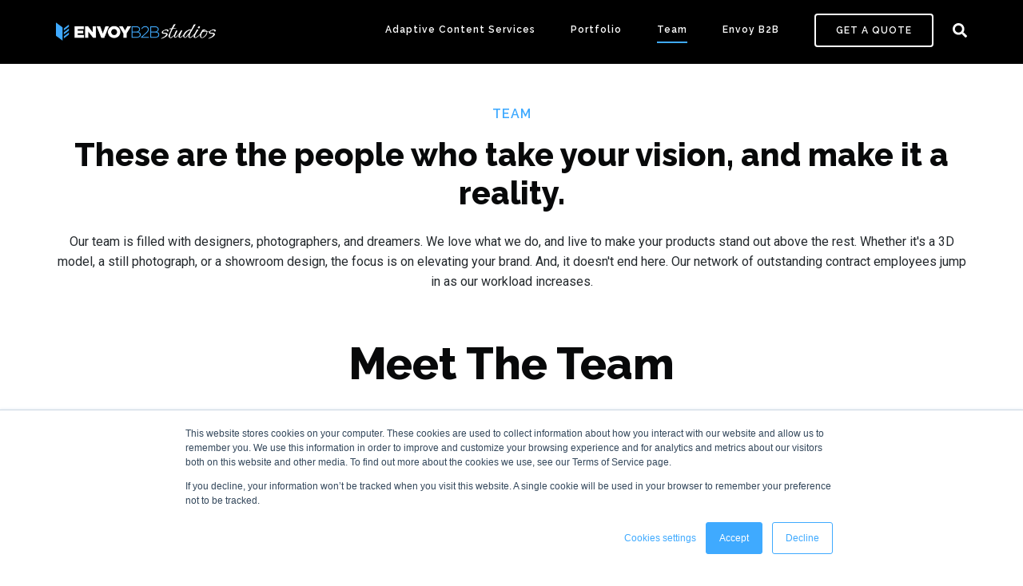

--- FILE ---
content_type: text/html; charset=UTF-8
request_url: https://studios.envoyb2b.com/team
body_size: 12236
content:
<!doctype html><html lang="en"><head>
    <meta charset="utf-8">
    <title>Envoy B2B Studios Team</title>
    <link rel="shortcut icon" href="https://studios.envoyb2b.com/hubfs/envoyb2b_icon_blue-1.png">
    <meta name="description" content="Meet the team at Envoy B2B Studios that makes the magic happen! Photographers, designers, and more. All here for you.">
    
    
    
    
    
    
<meta name="viewport" content="width=device-width, initial-scale=1">

    <script src="/hs/hsstatic/jquery-libs/static-1.1/jquery/jquery-1.7.1.js"></script>
<script>hsjQuery = window['jQuery'];</script>
    <meta property="og:description" content="Meet the team at Envoy B2B Studios that makes the magic happen! Photographers, designers, and more. All here for you.">
    <meta property="og:title" content="Envoy B2B Studios Team">
    <meta name="twitter:description" content="Meet the team at Envoy B2B Studios that makes the magic happen! Photographers, designers, and more. All here for you.">
    <meta name="twitter:title" content="Envoy B2B Studios Team">

    

    
  <script id="hs-search-input__valid-content-types" type="application/json">
    [
      
        "SITE_PAGE",
      
        "LANDING_PAGE",
      
        "BLOG_POST",
      
        "LISTING_PAGE",
      
        "KNOWLEDGE_ARTICLE",
      
        "HS_CASE_STUDY"
      
    ]
  </script>

    <style>
a.cta_button{-moz-box-sizing:content-box !important;-webkit-box-sizing:content-box !important;box-sizing:content-box !important;vertical-align:middle}.hs-breadcrumb-menu{list-style-type:none;margin:0px 0px 0px 0px;padding:0px 0px 0px 0px}.hs-breadcrumb-menu-item{float:left;padding:10px 0px 10px 10px}.hs-breadcrumb-menu-divider:before{content:'›';padding-left:10px}.hs-featured-image-link{border:0}.hs-featured-image{float:right;margin:0 0 20px 20px;max-width:50%}@media (max-width: 568px){.hs-featured-image{float:none;margin:0;width:100%;max-width:100%}}.hs-screen-reader-text{clip:rect(1px, 1px, 1px, 1px);height:1px;overflow:hidden;position:absolute !important;width:1px}
</style>

<link rel="stylesheet" href="https://studios.envoyb2b.com/hubfs/hub_generated/template_assets/1/56958607219/1741938149423/template_main.css">
<link rel="stylesheet" href="https://studios.envoyb2b.com/hubfs/hub_generated/template_assets/1/56960189836/1741938174977/template_theme-overrides.min.css">
<link rel="stylesheet" href="https://studios.envoyb2b.com/hubfs/hub_generated/template_assets/1/57430986820/1741938177491/template_child.min.css">
<link rel="stylesheet" href="https://7052064.fs1.hubspotusercontent-na1.net/hubfs/7052064/hub_generated/module_assets/1/-2712622/1767118786602/module_search_input.min.css">
<link rel="stylesheet" href="https://studios.envoyb2b.com/hubfs/hub_generated/module_assets/1/56958680977/1741974370573/module_menu-section.min.css">
<link rel="stylesheet" href="https://studios.envoyb2b.com/hubfs/hub_generated/module_assets/1/56958754433/1741974391682/module_gosaas-basic.min.css">

<style>
  
</style>

<link rel="stylesheet" href="https://studios.envoyb2b.com/hubfs/hub_generated/module_assets/1/56960228099/1741974435202/module_gosaas-card-3.min.css">

<style>
  #hs_cos_wrapper_widget_1634667647096 .gosaas-card-3 .card { background:linear-gradient(to bottom,rgba(255,255,255,1),rgba(255,255,255,1)); }

#hs_cos_wrapper_widget_1634667647096 .gosaas-card-3 .card .card-icon svg { fill:#3faaff; }

#hs_cos_wrapper_widget_1634667647096 .gosaas-card-3 .card .card-icon svg:hover,
#hs_cos_wrapper_widget_1634667647096 .gosaas-card-3 .card .card-icon svg:focus { fill:#2b96eb; }

#hs_cos_wrapper_widget_1634667647096 .gosaas-card-3 .card .card-image img { height:255px !important; }

</style>


<style>
  #hs_cos_wrapper_module_1638384732023 .gosaas-card-3 .card { background:linear-gradient(to bottom,rgba(255,255,255,1),rgba(255,255,255,1)); }

#hs_cos_wrapper_module_1638384732023 .gosaas-card-3 .card .card-icon svg { fill:#3faaff; }

#hs_cos_wrapper_module_1638384732023 .gosaas-card-3 .card .card-icon svg:hover,
#hs_cos_wrapper_module_1638384732023 .gosaas-card-3 .card .card-icon svg:focus { fill:#2b96eb; }

#hs_cos_wrapper_module_1638384732023 .gosaas-card-3 .card .card-image img { height:255px !important; }

</style>

<link rel="stylesheet" href="https://studios.envoyb2b.com/hubfs/hub_generated/template_assets/1/56958754436/1741938161816/template__slick.min.css">
<link rel="stylesheet" href="https://studios.envoyb2b.com/hubfs/hub_generated/module_assets/1/56958944693/1741974404354/module_gosaas-logo-slider.min.css">
<link rel="stylesheet" href="https://studios.envoyb2b.com/hubfs/hub_generated/module_assets/1/56959971943/1741974420749/module_gosaas-form.min.css">

<style>
  #hs_cos_wrapper_module_16347460745913 .gosaas-form .form {
  background:linear-gradient(to bottom,rgba(255,255,255,1),rgba(255,255,255,1));
  padding-top:40px;
  padding-right:30px;
  padding-bottom:40px;
  padding-left:30px;
  margin-top:0px;
  margin-bottom:0px;
}

#hs_cos_wrapper_module_16347460745913 .gosaas-form .list-flex .list-col .icon svg { fill:#3faaff; }

#hs_cos_wrapper_module_16347460745913 .gosaas-form .form-title { padding:0; }

</style>

<style>
  @font-face {
    font-family: "Raleway";
    font-weight: 800;
    font-style: normal;
    font-display: swap;
    src: url("/_hcms/googlefonts/Raleway/800.woff2") format("woff2"), url("/_hcms/googlefonts/Raleway/800.woff") format("woff");
  }
  @font-face {
    font-family: "Raleway";
    font-weight: 700;
    font-style: normal;
    font-display: swap;
    src: url("/_hcms/googlefonts/Raleway/700.woff2") format("woff2"), url("/_hcms/googlefonts/Raleway/700.woff") format("woff");
  }
  @font-face {
    font-family: "Raleway";
    font-weight: 600;
    font-style: normal;
    font-display: swap;
    src: url("/_hcms/googlefonts/Raleway/600.woff2") format("woff2"), url("/_hcms/googlefonts/Raleway/600.woff") format("woff");
  }
  @font-face {
    font-family: "Raleway";
    font-weight: 400;
    font-style: normal;
    font-display: swap;
    src: url("/_hcms/googlefonts/Raleway/regular.woff2") format("woff2"), url("/_hcms/googlefonts/Raleway/regular.woff") format("woff");
  }
  @font-face {
    font-family: "Roboto";
    font-weight: 400;
    font-style: normal;
    font-display: swap;
    src: url("/_hcms/googlefonts/Roboto/regular.woff2") format("woff2"), url("/_hcms/googlefonts/Roboto/regular.woff") format("woff");
  }
  @font-face {
    font-family: "Roboto";
    font-weight: 700;
    font-style: normal;
    font-display: swap;
    src: url("/_hcms/googlefonts/Roboto/700.woff2") format("woff2"), url("/_hcms/googlefonts/Roboto/700.woff") format("woff");
  }
</style>

<!-- Editor Styles -->
<style id="hs_editor_style" type="text/css">
.dnd_area-row-4-force-full-width-section > .row-fluid {
  max-width: none !important;
}
/* HubSpot Non-stacked Media Query Styles */
@media (min-width:768px) {
  .dnd_area-row-4-vertical-alignment > .row-fluid {
    display: -ms-flexbox !important;
    -ms-flex-direction: row;
    display: flex !important;
    flex-direction: row;
  }
  .dnd_area-row-6-vertical-alignment > .row-fluid {
    display: -ms-flexbox !important;
    -ms-flex-direction: row;
    display: flex !important;
    flex-direction: row;
  }
  .cell_16383853181973-vertical-alignment {
    display: -ms-flexbox !important;
    -ms-flex-direction: column !important;
    -ms-flex-pack: center !important;
    display: flex !important;
    flex-direction: column !important;
    justify-content: center !important;
  }
  .cell_16383853181973-vertical-alignment > div {
    flex-shrink: 0 !important;
  }
  .cell_1634746074591-vertical-alignment {
    display: -ms-flexbox !important;
    -ms-flex-direction: column !important;
    -ms-flex-pack: center !important;
    display: flex !important;
    flex-direction: column !important;
    justify-content: center !important;
  }
  .cell_1634746074591-vertical-alignment > div {
    flex-shrink: 0 !important;
  }
}
/* HubSpot Styles (default) */
.dnd_area-row-0-padding {
  padding-top: 0px !important;
  padding-bottom: 80px !important;
  padding-left: 20px !important;
  padding-right: 20px !important;
}
.dnd_area-row-0-background-layers {
  background-image: linear-gradient(rgba(0, 0, 0, 1), rgba(0, 0, 0, 1)) !important;
  background-position: left top !important;
  background-size: auto !important;
  background-repeat: no-repeat !important;
}
.dnd_area-row-1-padding {
  padding-top: 50px !important;
  padding-bottom: 0px !important;
}
.dnd_area-row-2-padding {
  padding-top: 0px !important;
  padding-bottom: 50px !important;
}
.dnd_area-row-3-padding {
  padding-top: 50px !important;
  padding-bottom: 0px !important;
}
.dnd_area-row-3-background-layers {
  background-image: linear-gradient(rgba(0, 0, 0, 1), rgba(0, 0, 0, 1)) !important;
  background-position: left top !important;
  background-size: auto !important;
  background-repeat: no-repeat !important;
}
.dnd_area-row-4-padding {
  padding-top: 0px !important;
  padding-bottom: 0px !important;
}
.dnd_area-row-4-background-layers {
  background-image: linear-gradient(rgba(0, 0, 0, 1), rgba(0, 0, 0, 1)) !important;
  background-position: left top !important;
  background-size: auto !important;
  background-repeat: no-repeat !important;
}
.dnd_area-row-5-padding {
  padding-top: 50px !important;
  padding-bottom: 50px !important;
}
.dnd_area-row-5-background-layers {
  background-image: linear-gradient(rgba(0, 0, 0, 1), rgba(0, 0, 0, 1)) !important;
  background-position: left top !important;
  background-size: auto !important;
  background-repeat: no-repeat !important;
}
.dnd_area-row-6-padding {
  padding-top: 50px !important;
  padding-bottom: 50px !important;
}
.dnd_area-row-6-background-layers {
  background-image: linear-gradient(rgba(244, 244, 244, 1), rgba(244, 244, 244, 1)) !important;
  background-position: left top !important;
  background-size: auto !important;
  background-repeat: no-repeat !important;
}
.footer-row-0-padding {
  padding-top: 60px !important;
  padding-bottom: 60px !important;
  padding-left: 20px !important;
  padding-right: 20px !important;
}
.footer-row-0-background-layers {
  background-image: linear-gradient(rgba(244, 244, 244, 1), rgba(244, 244, 244, 1)) !important;
  background-position: left top !important;
  background-size: auto !important;
  background-repeat: no-repeat !important;
}
.footer-row-1-padding {
  padding-top: 20px !important;
  padding-bottom: 20px !important;
  padding-left: 20px !important;
  padding-right: 20px !important;
}
.footer-row-1-background-layers {
  background-image: linear-gradient(to right, rgba(0, 0, 0, 1), rgba(36, 41, 45, 1)) !important;
  background-position: left top !important;
  background-size: auto !important;
  background-repeat: no-repeat !important;
}
.footer-column-6-row-0-margin {
  margin-top: 0px !important;
  margin-bottom: 0px !important;
}
.footer-column-7-row-1-margin {
  margin-top: 0px !important;
  margin-bottom: 0px !important;
}
.footer-column-1-row-0-margin {
  margin-top: 0px !important;
  margin-bottom: 20px !important;
}
/* HubSpot Styles (mobile) */
@media (max-width: 767px) {
  .dnd_area-row-0-padding {
    padding-top: 60px !important;
    padding-bottom: 60px !important;
  }
  .footer-row-0-padding {
    padding-top: 60px !important;
    padding-bottom: 60px !important;
    padding-left: 20px !important;
    padding-right: 20px !important;
  }
  .footer-row-1-padding {
    padding-top: 20px !important;
    padding-bottom: 20px !important;
    padding-left: 20px !important;
    padding-right: 20px !important;
  }
}
</style>
    

    
<!--  Added by GoogleAnalytics integration -->
<script>
var _hsp = window._hsp = window._hsp || [];
_hsp.push(['addPrivacyConsentListener', function(consent) { if (consent.allowed || (consent.categories && consent.categories.analytics)) {
  (function(i,s,o,g,r,a,m){i['GoogleAnalyticsObject']=r;i[r]=i[r]||function(){
  (i[r].q=i[r].q||[]).push(arguments)},i[r].l=1*new Date();a=s.createElement(o),
  m=s.getElementsByTagName(o)[0];a.async=1;a.src=g;m.parentNode.insertBefore(a,m)
})(window,document,'script','//www.google-analytics.com/analytics.js','ga');
  ga('create','UA-25176299-6','auto');
  ga('send','pageview');
}}]);
</script>

<!-- /Added by GoogleAnalytics integration -->

<!--  Added by GoogleAnalytics4 integration -->
<script>
var _hsp = window._hsp = window._hsp || [];
window.dataLayer = window.dataLayer || [];
function gtag(){dataLayer.push(arguments);}

var useGoogleConsentModeV2 = true;
var waitForUpdateMillis = 1000;


if (!window._hsGoogleConsentRunOnce) {
  window._hsGoogleConsentRunOnce = true;

  gtag('consent', 'default', {
    'ad_storage': 'denied',
    'analytics_storage': 'denied',
    'ad_user_data': 'denied',
    'ad_personalization': 'denied',
    'wait_for_update': waitForUpdateMillis
  });

  if (useGoogleConsentModeV2) {
    _hsp.push(['useGoogleConsentModeV2'])
  } else {
    _hsp.push(['addPrivacyConsentListener', function(consent){
      var hasAnalyticsConsent = consent && (consent.allowed || (consent.categories && consent.categories.analytics));
      var hasAdsConsent = consent && (consent.allowed || (consent.categories && consent.categories.advertisement));

      gtag('consent', 'update', {
        'ad_storage': hasAdsConsent ? 'granted' : 'denied',
        'analytics_storage': hasAnalyticsConsent ? 'granted' : 'denied',
        'ad_user_data': hasAdsConsent ? 'granted' : 'denied',
        'ad_personalization': hasAdsConsent ? 'granted' : 'denied'
      });
    }]);
  }
}

gtag('js', new Date());
gtag('set', 'developer_id.dZTQ1Zm', true);
gtag('config', 'G-9ZT7T7C78S');
</script>
<script async src="https://www.googletagmanager.com/gtag/js?id=G-9ZT7T7C78S"></script>

<!-- /Added by GoogleAnalytics4 integration -->

<!--  Added by GoogleTagManager integration -->
<script>
var _hsp = window._hsp = window._hsp || [];
window.dataLayer = window.dataLayer || [];
function gtag(){dataLayer.push(arguments);}

var useGoogleConsentModeV2 = true;
var waitForUpdateMillis = 1000;



var hsLoadGtm = function loadGtm() {
    if(window._hsGtmLoadOnce) {
      return;
    }

    if (useGoogleConsentModeV2) {

      gtag('set','developer_id.dZTQ1Zm',true);

      gtag('consent', 'default', {
      'ad_storage': 'denied',
      'analytics_storage': 'denied',
      'ad_user_data': 'denied',
      'ad_personalization': 'denied',
      'wait_for_update': waitForUpdateMillis
      });

      _hsp.push(['useGoogleConsentModeV2'])
    }

    (function(w,d,s,l,i){w[l]=w[l]||[];w[l].push({'gtm.start':
    new Date().getTime(),event:'gtm.js'});var f=d.getElementsByTagName(s)[0],
    j=d.createElement(s),dl=l!='dataLayer'?'&l='+l:'';j.async=true;j.src=
    'https://www.googletagmanager.com/gtm.js?id='+i+dl;f.parentNode.insertBefore(j,f);
    })(window,document,'script','dataLayer','GTM-5GNWFKN');

    window._hsGtmLoadOnce = true;
};

_hsp.push(['addPrivacyConsentListener', function(consent){
  if(consent.allowed || (consent.categories && consent.categories.analytics)){
    hsLoadGtm();
  }
}]);

</script>

<!-- /Added by GoogleTagManager integration -->

    <link rel="canonical" href="https://studios.envoyb2b.com/team">

<link rel="stylesheet" href="https://use.typekit.net/ufl2uft.css">
<!-- Google tag (gtag.js) -->
<script async src="https://www.googletagmanager.com/gtag/js?id=AW-956307319"></script>
<script>
  window.dataLayer = window.dataLayer || [];
  function gtag(){dataLayer.push(arguments);}
  gtag('js', new Date());

  gtag('config', 'AW-956307319');
  gtag('config', 'G-9ZT7T7C78S');
</script>

<!-- Apollo Tag -->
<script>function initApollo(){var n=Math.random().toString(36).substring(7),o=document.createElement("script"); o.src="https://assets.apollo.io/micro/website-tracker/tracker.iife.js?nocache="+n,o.async=!0,o.defer=!0, o.onload=function(){window.trackingFunctions.onLoad({appId:"68dd973c58fe6e00157442b0"})}, document.head.appendChild(o)}initApollo();</script>
<meta property="og:image" content="https://studios.envoyb2b.com/hubfs/envoyb2bstudios.jpg">
<meta property="og:image:width" content="2000">
<meta property="og:image:height" content="1000">

<meta name="twitter:image" content="https://studios.envoyb2b.com/hubfs/envoyb2bstudios.jpg">


<meta property="og:url" content="https://studios.envoyb2b.com/team">
<meta name="twitter:card" content="summary_large_image">
<meta http-equiv="content-language" content="en">







  <meta name="generator" content="HubSpot"></head>
  <body data-spy="scroll" data-target="#myNavbar" data-offset="90">
<!--  Added by GoogleTagManager integration -->
<noscript><iframe src="https://www.googletagmanager.com/ns.html?id=GTM-5GNWFKN" height="0" width="0" style="display:none;visibility:hidden"></iframe></noscript>

<!-- /Added by GoogleTagManager integration -->

    <div class="body-wrapper   hs-content-id-57903533689 hs-site-page page ">
      
        <div data-global-resource-path="GoSaaS - Envoy/templates/partials/header.html"><header class="header">

  
  <a href="#main-content" class="header__skip">Skip to content</a>

  
  <div class="container-fluid content-wrapper">
<div class="row-fluid-wrapper">
<div class="row-fluid">
<div class="span12 widget-span widget-type-cell " style="" data-widget-type="cell" data-x="0" data-w="12">

</div><!--end widget-span -->
</div>
</div>
</div>
  

  <div class="header__container">

    
    <div class="header__column">

      
      <div class="header__row-1">
        <div class="header__row-1-container">

          
          <div class="header__search header--element">
            <div id="hs_cos_wrapper_site_search" class="hs_cos_wrapper hs_cos_wrapper_widget hs_cos_wrapper_type_module" style="" data-hs-cos-general-type="widget" data-hs-cos-type="module">




  








<div class="hs-search-field">

    <div class="hs-search-field__bar">
      <form data-hs-do-not-collect="true" action="/hs-search-results">
        
        <input type="text" class="hs-search-field__input" name="term" autocomplete="off" aria-label="Search" placeholder="Search...">

        
          
        
          
        
          
        
          
        
          
        
          
        

        
      </form>
    </div>
    <ul class="hs-search-field__suggestions"></ul>
</div></div>
          </div>
        </div>

      </div>
      

      
      <div class="header__row-2" id="header-row-2">

        
        <div class="header__logo header__logo--main">
          <div id="hs_cos_wrapper_site_logo" class="hs_cos_wrapper hs_cos_wrapper_widget hs_cos_wrapper_type_module widget-type-logo" style="" data-hs-cos-general-type="widget" data-hs-cos-type="module">
  






















  
  <span id="hs_cos_wrapper_site_logo_hs_logo_widget" class="hs_cos_wrapper hs_cos_wrapper_widget hs_cos_wrapper_type_logo" style="" data-hs-cos-general-type="widget" data-hs-cos-type="logo"><a href="https://studios.envoyb2b.com" id="hs-link-site_logo_hs_logo_widget" style="border-width:0px;border:0px;"><img src="https://studios.envoyb2b.com/hs-fs/hubfs/envoyb2b_studios_over_black_horizontal.png?width=350&amp;height=41&amp;name=envoyb2b_studios_over_black_horizontal.png" class="hs-image-widget " height="41" style="height: auto;width:350px;border-width:0px;border:0px;" width="350" alt="Envoy B2B Studios" title="Envoy B2B Studios" srcset="https://studios.envoyb2b.com/hs-fs/hubfs/envoyb2b_studios_over_black_horizontal.png?width=175&amp;height=21&amp;name=envoyb2b_studios_over_black_horizontal.png 175w, https://studios.envoyb2b.com/hs-fs/hubfs/envoyb2b_studios_over_black_horizontal.png?width=350&amp;height=41&amp;name=envoyb2b_studios_over_black_horizontal.png 350w, https://studios.envoyb2b.com/hs-fs/hubfs/envoyb2b_studios_over_black_horizontal.png?width=525&amp;height=62&amp;name=envoyb2b_studios_over_black_horizontal.png 525w, https://studios.envoyb2b.com/hs-fs/hubfs/envoyb2b_studios_over_black_horizontal.png?width=700&amp;height=82&amp;name=envoyb2b_studios_over_black_horizontal.png 700w, https://studios.envoyb2b.com/hs-fs/hubfs/envoyb2b_studios_over_black_horizontal.png?width=875&amp;height=103&amp;name=envoyb2b_studios_over_black_horizontal.png 875w, https://studios.envoyb2b.com/hs-fs/hubfs/envoyb2b_studios_over_black_horizontal.png?width=1050&amp;height=123&amp;name=envoyb2b_studios_over_black_horizontal.png 1050w" sizes="(max-width: 350px) 100vw, 350px"></a></span>
</div>
        </div>
        

        <div class="header--toggle header__navigation--toggle" id="header-navigation-toggle"></div>
        
        <div class="header--toggle header__search--toggle" id="header-search-toggle"></div>
        <div class="header__close--toggle" id="header-close-toggle"></div>
        <div class="header__navigation header--element" id="header-element">
          <div id="hs_cos_wrapper_navigation-primary" class="hs_cos_wrapper hs_cos_wrapper_widget hs_cos_wrapper_type_module" style="" data-hs-cos-general-type="widget" data-hs-cos-type="module">
































<nav aria-label="Main menu" class="navigation-primary">
  
  
  <ul class="submenu level-1">
    
      
  <li class="no-submenu menu-item hs-skip-lang-url-rewrite">
    <a href="https://studios.envoyb2b.com/adaptive-e-commerce-content-creation" class="menu-link">Adaptive Content Services</a>

    
  </li>

  
    
  

    
      
  <li class="no-submenu menu-item hs-skip-lang-url-rewrite">
    <a href="https://studios.envoyb2b.com/content-portfolio" class="menu-link">Portfolio</a>

    
  </li>

  
    
  

    
      
  <li class="no-submenu menu-item hs-skip-lang-url-rewrite">
    <a href="https://studios.envoyb2b.com/team" class="menu-link active-item" aria-current="page">Team</a>

    
  </li>

  
    
  

    
      
  <li class="no-submenu menu-item hs-skip-lang-url-rewrite">
    <a href="https://www.envoyb2b.com" class="menu-link">Envoy B2B</a>

    
  </li>

  
    

    
      
      <li class="header-button">
        
        
        
        
        
        <a class="button-outline-light" href="https://studios.envoyb2b.com/#get-a-quote">
          GET A QUOTE
        </a>
      </li>
      
    

    <li class="header-search visible-desktop">
        <a class="toggle" href="javascript:void(0);">
          <span id="hs_cos_wrapper_navigation-primary_" class="hs_cos_wrapper hs_cos_wrapper_widget hs_cos_wrapper_type_icon" style="" data-hs-cos-general-type="widget" data-hs-cos-type="icon"><svg version="1.0" xmlns="http://www.w3.org/2000/svg" viewbox="0 0 512 512" width="18" height="18" aria-labelledby="search1" role="img"><title id="search1">Search</title><g id="search1_layer"><path d="M505 442.7L405.3 343c-4.5-4.5-10.6-7-17-7H372c27.6-35.3 44-79.7 44-128C416 93.1 322.9 0 208 0S0 93.1 0 208s93.1 208 208 208c48.3 0 92.7-16.4 128-44v16.3c0 6.4 2.5 12.5 7 17l99.7 99.7c9.4 9.4 24.6 9.4 33.9 0l28.3-28.3c9.4-9.4 9.4-24.6.1-34zM208 336c-70.7 0-128-57.2-128-128 0-70.7 57.2-128 128-128 70.7 0 128 57.2 128 128 0 70.7-57.2 128-128 128z" /></g></svg></span>
          <span id="hs_cos_wrapper_navigation-primary_" class="hs_cos_wrapper hs_cos_wrapper_widget hs_cos_wrapper_type_icon" style="" data-hs-cos-general-type="widget" data-hs-cos-type="icon"><svg version="1.0" xmlns="http://www.w3.org/2000/svg" viewbox="0 0 512 512" width="18" height="18" aria-labelledby="times-circle2" role="img"><title id="times-circle2">Search</title><g id="times-circle2_layer"><path d="M256 8C119 8 8 119 8 256s111 248 248 248 248-111 248-248S393 8 256 8zm121.6 313.1c4.7 4.7 4.7 12.3 0 17L338 377.6c-4.7 4.7-12.3 4.7-17 0L256 312l-65.1 65.6c-4.7 4.7-12.3 4.7-17 0L134.4 338c-4.7-4.7-4.7-12.3 0-17l65.6-65-65.6-65.1c-4.7-4.7-4.7-12.3 0-17l39.6-39.6c4.7-4.7 12.3-4.7 17 0l65 65.7 65.1-65.6c4.7-4.7 12.3-4.7 17 0l39.6 39.6c4.7 4.7 4.7 12.3 0 17L312 256l65.6 65.1z" /></g></svg></span>
        </a>
        <div class="toggle-content" id="toggle-search">
          <form class="hs-search-form" action="/hs-search-results">
            <input id="hs-search-input" class="hs-search-input searchInput" type="search" name="term" placeholder="Search">
            <button type="submit" value="Submit" class="hs-search-submit">
              <span id="hs_cos_wrapper_navigation-primary_" class="hs_cos_wrapper hs_cos_wrapper_widget hs_cos_wrapper_type_icon" style="" data-hs-cos-general-type="widget" data-hs-cos-type="icon"><svg version="1.0" xmlns="http://www.w3.org/2000/svg" viewbox="0 0 512 512" width="16" height="16" aria-labelledby="search3" role="img"><title id="search3">Search</title><g id="search3_layer"><path d="M505 442.7L405.3 343c-4.5-4.5-10.6-7-17-7H372c27.6-35.3 44-79.7 44-128C416 93.1 322.9 0 208 0S0 93.1 0 208s93.1 208 208 208c48.3 0 92.7-16.4 128-44v16.3c0 6.4 2.5 12.5 7 17l99.7 99.7c9.4 9.4 24.6 9.4 33.9 0l28.3-28.3c9.4-9.4 9.4-24.6.1-34zM208 336c-70.7 0-128-57.2-128-128 0-70.7 57.2-128 128-128 70.7 0 128 57.2 128 128 0 70.7-57.2 128-128 128z" /></g></svg></span>
            </button>
          </form>
        </div>
      </li>

    
  

    
  </ul>

</nav>






</div>
        </div>
      </div>
      

    </div>
    

  </div>

  
  <div class="container-fluid content-wrapper">
<div class="row-fluid-wrapper">
<div class="row-fluid">
<div class="span12 widget-span widget-type-cell " style="" data-widget-type="cell" data-x="0" data-w="12">

<div class="row-fluid-wrapper row-depth-1 row-number-1 dnd-section">
<div class="row-fluid ">
<div class="span12 widget-span widget-type-custom_widget dnd-module" style="" data-widget-type="custom_widget" data-x="0" data-w="12">
<div id="hs_cos_wrapper_widget_1634129468952" class="hs_cos_wrapper hs_cos_wrapper_widget hs_cos_wrapper_type_module widget-type-space" style="" data-hs-cos-general-type="widget" data-hs-cos-type="module"><span class="hs-horizontal-spacer"></span></div>

</div><!--end widget-span -->
</div><!--end row-->
</div><!--end row-wrapper -->

</div><!--end widget-span -->
</div>
</div>
</div>
  

</header></div>
      

      

<main id="main-content" class="body-container-wrapper">
  
  <div class="container-fluid body-container body-container--home container-fluid-custom">
<div class="row-fluid-wrapper">
<div class="row-fluid">
<div class="span12 widget-span widget-type-cell " style="" data-widget-type="cell" data-x="0" data-w="12">

<div class="row-fluid-wrapper row-depth-1 row-number-1 dnd_area-row-0-background-color dnd_area-row-0-background-layers dnd-section dnd_area-row-0-padding">
<div class="row-fluid ">
</div><!--end row-->
</div><!--end row-wrapper -->

<div class="row-fluid-wrapper row-depth-1 row-number-2 dnd_area-row-1-padding dnd-section">
<div class="row-fluid ">
<div class="span12 widget-span widget-type-cell dnd-column" style="" data-widget-type="cell" data-x="0" data-w="12">

<div class="row-fluid-wrapper row-depth-1 row-number-3 dnd-row">
<div class="row-fluid ">
<div class="span12 widget-span widget-type-custom_widget dnd-module" style="" data-widget-type="custom_widget" data-x="0" data-w="12">
<div id="hs_cos_wrapper_widget_1634667871833" class="hs_cos_wrapper hs_cos_wrapper_widget hs_cos_wrapper_type_module" style="" data-hs-cos-general-type="widget" data-hs-cos-type="module">

<section class="gosaas-basic text-center">
  
  
  <div class="tagline-wrap mb-15">
    <div class="tagline primary-color font-weight-600">
      TEAM
    </div>
    
  </div>
  
  
  
  <div class="heading-text">
    
    <h2 class="heading-type heading-color font-size-40">
      These are the people who take your vision, and make it a reality.
    </h2>
    
  </div>
  
  
  <div class="mb-50">
    <p>Our team is filled with designers, photographers, and dreamers. We love what we do, and live to make your products stand out above the rest. Whether it's a 3D model, a still photograph, or a showroom design, the focus is on elevating your brand. And, it doesn't end here. Our network of outstanding contract employees jump in as our workload increases.</p>
<p>&nbsp;</p>
<h1>Meet The Team</h1>
  </div>
  
  
</section></div>

</div><!--end widget-span -->
</div><!--end row-->
</div><!--end row-wrapper -->

<div class="row-fluid-wrapper row-depth-1 row-number-4 dnd-row">
<div class="row-fluid ">
<div class="span12 widget-span widget-type-custom_widget dnd-module" style="" data-widget-type="custom_widget" data-x="0" data-w="12">
<div id="hs_cos_wrapper_widget_1634667647096" class="hs_cos_wrapper hs_cos_wrapper_widget hs_cos_wrapper_type_module" style="" data-hs-cos-general-type="widget" data-hs-cos-type="module">

<section class="gosaas-card-3 ">
  
  

  
 
  
  
  <div class="flex">
    
    <div class="col">
      <div class="card box-shadow text-left">

        
        <div class="card-image">
          
          
          
          
          
          <img src="https://studios.envoyb2b.com/hubfs/team-envoy-0021_kailyn.jpg" alt="Kailyn Elbi" loading="lazy" style="max-width: 100%; height: auto;">  
        </div>      
        

        <div class="card-body">
          
          <div class="mb-10">
            <h3 class="h4 card-title mb-0 font-size-16">
              Kailyn Elbi
            </h3>
          </div>
          
          
          <div class="card-text">
            <p><em>Studio Photographer</em></p>
<p><span>With seven years of commercial photography experience, both product and editorial, Kailyn brings a strong sense of style, creativity, and design to the studio. After working with big brands in Seattle, she has returned home to continue pursuing her passion. When she’s not at the studio, you’ll find her adventuring with her pup, Booker.</span></p>
<p><em>"I'm passionate about creating the best possible product experiences for our clients."</em></p>
          </div>
          

          
          <ul class="list-inline mt-5 card-icon">
            
            <li class="list-inline-item">
              
              
              
              
              
              <a href="">
                
              </a>
            </li>
            
            <li class="list-inline-item">
              
              
              
              
              
              <a href="">
                
              </a>
            </li>
            
          </ul>
          

          
        </div>

      </div>
    </div>
    
    <div class="col">
      <div class="card box-shadow text-left">

        
        <div class="card-image">
          
          
          
          
          
          <img src="https://studios.envoyb2b.com/hubfs/team-envoy_0009_kara.jpg" alt="Kara Hoffman" loading="lazy" style="max-width: 100%; height: auto;">  
        </div>      
        

        <div class="card-body">
          
          <div class="mb-10">
            <h3 class="h4 card-title mb-0 font-size-16">
              Kara Hoffman
            </h3>
          </div>
          
          
          <div class="card-text">
            <p><em>Director of Photography</em></p>
<p><span>Kara is highly process oriented and results focused. Efficiency is her middle name (it’s not, but it should be). She keeps our studios running smoothly while still shooting, processing, and exploring new opportunities on a daily basis. In her spare time she enjoys woodworking, true crime podcasts, and dreaming of returning to Scotland for another visit.</span></p>
<p><em>"My focus is keeping our studio running&nbsp;</em><i>efficiently, while maintaining the highest quality output."</i></p>
          </div>
          

          
          <ul class="list-inline mt-5 card-icon">
            
            <li class="list-inline-item">
              
              
              
              
              
              <a href="">
                
              </a>
            </li>
            
            <li class="list-inline-item">
              
              
              
              
              
              <a href="">
                
              </a>
            </li>
            
          </ul>
          

          
        </div>

      </div>
    </div>
    
    <div class="col">
      <div class="card box-shadow text-left">

        
        <div class="card-image">
          
          
          
          
          
          <img src="https://studios.envoyb2b.com/hubfs/team-envoy_0019_lucas.jpg" alt="Lucas Meschke" loading="lazy" style="max-width: 100%; height: auto;">  
        </div>      
        

        <div class="card-body">
          
          <div class="mb-10">
            <h3 class="h4 card-title mb-0 font-size-16">
              Lucas Meschke
            </h3>
          </div>
          
          
          <div class="card-text">
            <p><em>Studio Operations Manager</em></p>
<p><span>Whether it’s project management, equipment research and purchase, or client communications, we rely on Lucas to oversee operations at all of our studio locations. He’s been instrumental in handling all of our clients, and making sure they receive the elevated brand experience that brings them to Envoy B2B Studios. And,&nbsp;</span>Lucas loves to play video games in his spare time.</p>
<p><em>"My goal is for you to have an incredible experience working with our team."</em></p>
          </div>
          

          
          <ul class="list-inline mt-5 card-icon">
            
            <li class="list-inline-item">
              
              
              
              
              
              <a href="">
                
              </a>
            </li>
            
            <li class="list-inline-item">
              
              
              
              
              
              <a href="">
                
              </a>
            </li>
            
          </ul>
          

          
        </div>

      </div>
    </div>
    
  </div>
  
  
  
  
  
</section></div>

</div><!--end widget-span -->
</div><!--end row-->
</div><!--end row-wrapper -->

</div><!--end widget-span -->
</div><!--end row-->
</div><!--end row-wrapper -->

<div class="row-fluid-wrapper row-depth-1 row-number-5 dnd_area-row-2-padding dnd-section">
<div class="row-fluid ">
<div class="span12 widget-span widget-type-cell dnd-column" style="" data-widget-type="cell" data-x="0" data-w="12">

<div class="row-fluid-wrapper row-depth-1 row-number-6 dnd-row">
<div class="row-fluid ">
<div class="span12 widget-span widget-type-custom_widget dnd-module" style="" data-widget-type="custom_widget" data-x="0" data-w="12">
<div id="hs_cos_wrapper_module_1638384732023" class="hs_cos_wrapper hs_cos_wrapper_widget hs_cos_wrapper_type_module" style="" data-hs-cos-general-type="widget" data-hs-cos-type="module">

<section class="gosaas-card-3 ">
  
  

  
 
  
  
  <div class="flex">
    
    <div class="col">
      <div class="card box-shadow text-left">

        
        <div class="card-image">
          
          
          
          
          
          <img src="https://studios.envoyb2b.com/hubfs/team-envoy_0012_forest.jpg" alt="Forest Schaefer" loading="lazy" style="max-width: 100%; height: auto;">  
        </div>      
        

        <div class="card-body">
          
          <div class="mb-10">
            <h3 class="h4 card-title mb-0 font-size-16">
              Forest Schaefer
            </h3>
          </div>
          
          
          <div class="card-text">
            <p><em>Senior Photographer</em></p>
<p><span>After graduating from Kendall College of Art and Design, Forest worked as a commercial photographer for studios in Grand Rapids, Detroit, and Chicago. With experience working on set and as a retoucher, we rely on Forest for her creativity, problem-solving abilities, and her keen intuition regarding our client’s needs. She loves to travel, cook, read, play video games, and get outside (when the weather is nice).</span></p>
<p><i>"I just love collaborating with my team and our clients. It takes our creativity to a whole new level."</i></p>
          </div>
          

          
          <ul class="list-inline mt-5 card-icon">
            
            <li class="list-inline-item">
              
              
              
              
              
              <a href="">
                
              </a>
            </li>
            
            <li class="list-inline-item">
              
              
              
              
              
              <a href="">
                
              </a>
            </li>
            
          </ul>
          

          
        </div>

      </div>
    </div>
    
    <div class="col">
      <div class="card box-shadow text-left">

        
        <div class="card-image">
          
          
          
          
          
          <img src="https://studios.envoyb2b.com/hubfs/team-envoy_0007_margo.jpg" alt="Margo Shaw" loading="lazy" style="max-width: 100%; height: auto;">  
        </div>      
        

        <div class="card-body">
          
          <div class="mb-10">
            <h3 class="h4 card-title mb-0 font-size-16">
              Margo Shaw
            </h3>
          </div>
          
          
          <div class="card-text">
            <p><em>Studio Manager</em></p>
<p><span>Margo’s extensive photography and film/video experience is invaluable in elevating our clients’ brands. As manager of our largest on-site studio, Margo keeps that operation running efficiently while also preparing and shooting products, and processing imagery. Fun facts: Her first camera was a film camera, and she has a brand new puppy, Corduroy.</span></p>
<p><em>"We spend a lot of time focusing on the smallest of details on a project. That's what makes our team stand out and your products looking awesome."</em></p>
          </div>
          

          
          <ul class="list-inline mt-5 card-icon">
            
            <li class="list-inline-item">
              
              
              
              
              
              <a href="">
                
              </a>
            </li>
            
            <li class="list-inline-item">
              
              
              
              
              
              <a href="">
                
              </a>
            </li>
            
          </ul>
          

          
        </div>

      </div>
    </div>
    
    <div class="col">
      <div class="card box-shadow text-left">

        
        <div class="card-image">
          
          
          
          
          
          <img src="https://studios.envoyb2b.com/hubfs/jeff_tow_square.jpg" alt="jeff_tow_square" loading="lazy" style="max-width: 100%; height: auto;">  
        </div>      
        

        <div class="card-body">
          
          <div class="mb-10">
            <h3 class="h4 card-title mb-0 font-size-16">
              Jeff Tow
            </h3>
          </div>
          
          
          <div class="card-text">
            <p><em>Senior&nbsp;Graphic Designer</em></p>
<p><span>After 25 years in the industry, Jeff brings an incredible wealth of knowledge and experience to the team. With strong skills in design, animation, interactive, and photography, you can be sure your project will be completed at the highest level, and on-time. In his spare time, Jeff enjoys doing restoration work on his 19th century home, and running really, really, really far.</span></p>
<p><em>"Translating a&nbsp;customer's vision into reality is the most exciting part of what I do."</em></p>
          </div>
          

          
          <ul class="list-inline mt-5 card-icon">
            
            <li class="list-inline-item">
              
              
              
              
              
              <a href="">
                
              </a>
            </li>
            
            <li class="list-inline-item">
              
              
              
              
              
              <a href="">
                
              </a>
            </li>
            
          </ul>
          

          
        </div>

      </div>
    </div>
    
  </div>
  
  
  
  
  
</section></div>

</div><!--end widget-span -->
</div><!--end row-->
</div><!--end row-wrapper -->

</div><!--end widget-span -->
</div><!--end row-->
</div><!--end row-wrapper -->

<div class="row-fluid-wrapper row-depth-1 row-number-7 dnd-section dnd_area-row-3-padding dnd_area-row-3-background-layers dnd_area-row-3-background-color">
<div class="row-fluid ">
<div class="span12 widget-span widget-type-cell dnd-column" style="" data-widget-type="cell" data-x="0" data-w="12">

<div class="row-fluid-wrapper row-depth-1 row-number-8 dnd-row">
<div class="row-fluid ">
<div class="span12 widget-span widget-type-custom_widget dnd-module" style="" data-widget-type="custom_widget" data-x="0" data-w="12">
<div id="hs_cos_wrapper_module_16383853136233" class="hs_cos_wrapper hs_cos_wrapper_widget hs_cos_wrapper_type_module" style="" data-hs-cos-general-type="widget" data-hs-cos-type="module">

<section class="gosaas-basic text-center">
  
  
  <div class="tagline-wrap mb-15">
    <div class="tagline primary-color font-weight-600">
      ENVOY B2B STUDIOS+
    </div>
    
  </div>
  
  
  
  
  <div class="mb-50">
    <h2><span style="color: #ffffff;">Envoy B2B Studios+ is our partners program.</span></h2>
<p><span style="color: #ffffff;">We carefully evaluate our partner companies and individuals to be sure they meet the high standards of EnvoyB2B Studios. With our ever changing workload, <strong>we are excited to create a strong network of talented individuals and companies</strong> to be part of our Envoy B2B Studios+ team.</span></p>
<p><strong><span style="color: #ffffff;">Meet some of our current partners:</span></strong></p>
  </div>
  
  
</section></div>

</div><!--end widget-span -->
</div><!--end row-->
</div><!--end row-wrapper -->

</div><!--end widget-span -->
</div><!--end row-->
</div><!--end row-wrapper -->

<div class="row-fluid-wrapper row-depth-1 row-number-9 dnd-section dnd_area-row-4-background-layers dnd_area-row-4-force-full-width-section dnd_area-row-4-background-color dnd_area-row-4-padding dnd_area-row-4-vertical-alignment">
<div class="row-fluid ">
<div class="span12 widget-span widget-type-cell cell_16383853181973-vertical-alignment dnd-column" style="" data-widget-type="cell" data-x="0" data-w="12">

<div class="row-fluid-wrapper row-depth-1 row-number-10 dnd-row">
<div class="row-fluid ">
<div class="span12 widget-span widget-type-custom_widget dnd-module" style="" data-widget-type="custom_widget" data-x="0" data-w="12">
<div id="hs_cos_wrapper_module_16383853181975" class="hs_cos_wrapper hs_cos_wrapper_widget hs_cos_wrapper_type_module" style="" data-hs-cos-general-type="widget" data-hs-cos-type="module">

<section class="gosaas-logo-slider">
  <div class="customer-logos" id="customer-logos-module_16383853181975">
    
      
      <div class="slide">

        
        
        
        
        
        
          
          
          
          
          <img class="" src="https://studios.envoyb2b.com/hs-fs/hubfs/partners_ortery.png?width=250&amp;height=125&amp;name=partners_ortery.png" alt="Ortery" loading="" width="250" height="125" srcset="https://studios.envoyb2b.com/hs-fs/hubfs/partners_ortery.png?width=125&amp;height=63&amp;name=partners_ortery.png 125w, https://studios.envoyb2b.com/hs-fs/hubfs/partners_ortery.png?width=250&amp;height=125&amp;name=partners_ortery.png 250w, https://studios.envoyb2b.com/hs-fs/hubfs/partners_ortery.png?width=375&amp;height=188&amp;name=partners_ortery.png 375w, https://studios.envoyb2b.com/hs-fs/hubfs/partners_ortery.png?width=500&amp;height=250&amp;name=partners_ortery.png 500w, https://studios.envoyb2b.com/hs-fs/hubfs/partners_ortery.png?width=625&amp;height=313&amp;name=partners_ortery.png 625w, https://studios.envoyb2b.com/hs-fs/hubfs/partners_ortery.png?width=750&amp;height=375&amp;name=partners_ortery.png 750w" sizes="(max-width: 250px) 100vw, 250px">
          
        


      </div>
      
    
      
      <div class="slide">

        
        
        
        
        
        
          
          
          
          
          <img class="" src="https://studios.envoyb2b.com/hs-fs/hubfs/partner_gorilla.png?width=250&amp;height=125&amp;name=partner_gorilla.png" alt="Gorilla" loading="" width="250" height="125" srcset="https://studios.envoyb2b.com/hs-fs/hubfs/partner_gorilla.png?width=125&amp;height=63&amp;name=partner_gorilla.png 125w, https://studios.envoyb2b.com/hs-fs/hubfs/partner_gorilla.png?width=250&amp;height=125&amp;name=partner_gorilla.png 250w, https://studios.envoyb2b.com/hs-fs/hubfs/partner_gorilla.png?width=375&amp;height=188&amp;name=partner_gorilla.png 375w, https://studios.envoyb2b.com/hs-fs/hubfs/partner_gorilla.png?width=500&amp;height=250&amp;name=partner_gorilla.png 500w, https://studios.envoyb2b.com/hs-fs/hubfs/partner_gorilla.png?width=625&amp;height=313&amp;name=partner_gorilla.png 625w, https://studios.envoyb2b.com/hs-fs/hubfs/partner_gorilla.png?width=750&amp;height=375&amp;name=partner_gorilla.png 750w" sizes="(max-width: 250px) 100vw, 250px">
          
        


      </div>
      
    
      
      <div class="slide">

        
        
        
        
        
        
          
          
          
          
          <img class="" src="https://studios.envoyb2b.com/hs-fs/hubfs/partner_dcal.png?width=250&amp;height=125&amp;name=partner_dcal.png" alt="D/CAL" loading="" width="250" height="125" srcset="https://studios.envoyb2b.com/hs-fs/hubfs/partner_dcal.png?width=125&amp;height=63&amp;name=partner_dcal.png 125w, https://studios.envoyb2b.com/hs-fs/hubfs/partner_dcal.png?width=250&amp;height=125&amp;name=partner_dcal.png 250w, https://studios.envoyb2b.com/hs-fs/hubfs/partner_dcal.png?width=375&amp;height=188&amp;name=partner_dcal.png 375w, https://studios.envoyb2b.com/hs-fs/hubfs/partner_dcal.png?width=500&amp;height=250&amp;name=partner_dcal.png 500w, https://studios.envoyb2b.com/hs-fs/hubfs/partner_dcal.png?width=625&amp;height=313&amp;name=partner_dcal.png 625w, https://studios.envoyb2b.com/hs-fs/hubfs/partner_dcal.png?width=750&amp;height=375&amp;name=partner_dcal.png 750w" sizes="(max-width: 250px) 100vw, 250px">
          
        


      </div>
      
    
      
      <div class="slide">

        
        
        
        
        
        
          
          
          
          
          <img class="" src="https://studios.envoyb2b.com/hs-fs/hubfs/partner_think_chromatic.png?width=250&amp;height=125&amp;name=partner_think_chromatic.png" alt="Think Chromatic" loading="" width="250" height="125" srcset="https://studios.envoyb2b.com/hs-fs/hubfs/partner_think_chromatic.png?width=125&amp;height=63&amp;name=partner_think_chromatic.png 125w, https://studios.envoyb2b.com/hs-fs/hubfs/partner_think_chromatic.png?width=250&amp;height=125&amp;name=partner_think_chromatic.png 250w, https://studios.envoyb2b.com/hs-fs/hubfs/partner_think_chromatic.png?width=375&amp;height=188&amp;name=partner_think_chromatic.png 375w, https://studios.envoyb2b.com/hs-fs/hubfs/partner_think_chromatic.png?width=500&amp;height=250&amp;name=partner_think_chromatic.png 500w, https://studios.envoyb2b.com/hs-fs/hubfs/partner_think_chromatic.png?width=625&amp;height=313&amp;name=partner_think_chromatic.png 625w, https://studios.envoyb2b.com/hs-fs/hubfs/partner_think_chromatic.png?width=750&amp;height=375&amp;name=partner_think_chromatic.png 750w" sizes="(max-width: 250px) 100vw, 250px">
          
        


      </div>
      
    
      
      <div class="slide">

        
        
        
        
        
        
          
          
          
          
          <img class="" src="https://studios.envoyb2b.com/hs-fs/hubfs/partner_seekxr.png?width=250&amp;height=125&amp;name=partner_seekxr.png" alt="Ocavu" loading="" width="250" height="125" srcset="https://studios.envoyb2b.com/hs-fs/hubfs/partner_seekxr.png?width=125&amp;height=63&amp;name=partner_seekxr.png 125w, https://studios.envoyb2b.com/hs-fs/hubfs/partner_seekxr.png?width=250&amp;height=125&amp;name=partner_seekxr.png 250w, https://studios.envoyb2b.com/hs-fs/hubfs/partner_seekxr.png?width=375&amp;height=188&amp;name=partner_seekxr.png 375w, https://studios.envoyb2b.com/hs-fs/hubfs/partner_seekxr.png?width=500&amp;height=250&amp;name=partner_seekxr.png 500w, https://studios.envoyb2b.com/hs-fs/hubfs/partner_seekxr.png?width=625&amp;height=313&amp;name=partner_seekxr.png 625w, https://studios.envoyb2b.com/hs-fs/hubfs/partner_seekxr.png?width=750&amp;height=375&amp;name=partner_seekxr.png 750w" sizes="(max-width: 250px) 100vw, 250px">
          
        


      </div>
      
    
      
      <div class="slide">

        
        
        
        
        
        
          
          
          
          
          <img class="" src="https://studios.envoyb2b.com/hs-fs/hubfs/partner_checkmatevr.png?width=250&amp;height=125&amp;name=partner_checkmatevr.png" alt="CheckmateVR" loading="" width="250" height="125" srcset="https://studios.envoyb2b.com/hs-fs/hubfs/partner_checkmatevr.png?width=125&amp;height=63&amp;name=partner_checkmatevr.png 125w, https://studios.envoyb2b.com/hs-fs/hubfs/partner_checkmatevr.png?width=250&amp;height=125&amp;name=partner_checkmatevr.png 250w, https://studios.envoyb2b.com/hs-fs/hubfs/partner_checkmatevr.png?width=375&amp;height=188&amp;name=partner_checkmatevr.png 375w, https://studios.envoyb2b.com/hs-fs/hubfs/partner_checkmatevr.png?width=500&amp;height=250&amp;name=partner_checkmatevr.png 500w, https://studios.envoyb2b.com/hs-fs/hubfs/partner_checkmatevr.png?width=625&amp;height=313&amp;name=partner_checkmatevr.png 625w, https://studios.envoyb2b.com/hs-fs/hubfs/partner_checkmatevr.png?width=750&amp;height=375&amp;name=partner_checkmatevr.png 750w" sizes="(max-width: 250px) 100vw, 250px">
          
        


      </div>
      
    
      
      <div class="slide">

        
        
        
        
        
        
          
          
          
          
          <img class="" src="https://studios.envoyb2b.com/hs-fs/hubfs/partner_box.png?width=250&amp;height=125&amp;name=partner_box.png" alt="box.com" loading="" width="250" height="125" srcset="https://studios.envoyb2b.com/hs-fs/hubfs/partner_box.png?width=125&amp;height=63&amp;name=partner_box.png 125w, https://studios.envoyb2b.com/hs-fs/hubfs/partner_box.png?width=250&amp;height=125&amp;name=partner_box.png 250w, https://studios.envoyb2b.com/hs-fs/hubfs/partner_box.png?width=375&amp;height=188&amp;name=partner_box.png 375w, https://studios.envoyb2b.com/hs-fs/hubfs/partner_box.png?width=500&amp;height=250&amp;name=partner_box.png 500w, https://studios.envoyb2b.com/hs-fs/hubfs/partner_box.png?width=625&amp;height=313&amp;name=partner_box.png 625w, https://studios.envoyb2b.com/hs-fs/hubfs/partner_box.png?width=750&amp;height=375&amp;name=partner_box.png 750w" sizes="(max-width: 250px) 100vw, 250px">
          
        


      </div>
      
    
  </div>
</section>

</div>

</div><!--end widget-span -->
</div><!--end row-->
</div><!--end row-wrapper -->

</div><!--end widget-span -->
</div><!--end row-->
</div><!--end row-wrapper -->

<div class="row-fluid-wrapper row-depth-1 row-number-11 dnd-section dnd_area-row-5-background-layers dnd_area-row-5-padding dnd_area-row-5-background-color">
<div class="row-fluid ">
<div class="span12 widget-span widget-type-cell dnd-column" style="" data-widget-type="cell" data-x="0" data-w="12">

<div class="row-fluid-wrapper row-depth-1 row-number-12 dnd-row">
<div class="row-fluid ">
<div class="span12 widget-span widget-type-custom_widget dnd-module" style="" data-widget-type="custom_widget" data-x="0" data-w="12">
<div id="hs_cos_wrapper_module_16383853434963" class="hs_cos_wrapper hs_cos_wrapper_widget hs_cos_wrapper_type_module" style="" data-hs-cos-general-type="widget" data-hs-cos-type="module">

<section class="gosaas-basic text-center">
  
  
  
  
  
  
    
    <div>
      
      
      
      
      
      
      
      
      
      <a class="button" href="mailto:jon.faber@envoyb2b.com" rel="nofollow">
        I'M INTERESTED IN BECOMING AN ENVOY B2B STUDIOS+ PARTNER
      </a>
    </div>
    
  
</section></div>

</div><!--end widget-span -->
</div><!--end row-->
</div><!--end row-wrapper -->

</div><!--end widget-span -->
</div><!--end row-->
</div><!--end row-wrapper -->

<div class="row-fluid-wrapper row-depth-1 row-number-13 dnd_area-row-6-padding dnd_area-row-6-vertical-alignment dnd-section dnd_area-row-6-background-layers dnd_area-row-6-background-color">
<div class="row-fluid ">
<div class="span12 widget-span widget-type-cell cell_1634746074591-vertical-alignment dnd-column" style="" data-widget-type="cell" data-x="0" data-w="12">

<div class="row-fluid-wrapper row-depth-1 row-number-14 dnd-row">
<div class="row-fluid ">
<div class="span12 widget-span widget-type-custom_widget dnd-module" style="" data-widget-type="custom_widget" data-x="0" data-w="12">
<div id="hs_cos_wrapper_module_16347460745913" class="hs_cos_wrapper hs_cos_wrapper_widget hs_cos_wrapper_type_module" style="" data-hs-cos-general-type="widget" data-hs-cos-type="module">

<section class="gosaas-form">

  
  <div class="flex right-form">

    <div class="col">

      
      <div class="tagline-wrap mb-15">
        <div class="tagline primary-color font-weight-600">
          CONTACT US
        </div>
        
      </div>
      

      
      <div class="heading-text">
        
        <h2 class="heading-type heading-color font-size-40">
          We'd love to help you out with your product experience needs this season and beyond.
        </h2>
        
      </div>
      
      
      <div class="mb-50">
        It starts with learning about your brand’s needs and goals. This is our <strong>discovery</strong> phase. You bring your goals, we’ll bring our expertise. In our planning phase, we <strong>collaboratively</strong> put the production plan together for the season. Next, we <strong>produce samples</strong>. This is where the fun really begins. Finally, it’s<strong> showtime</strong>. This is when your product experiences go live for the world to see. <strong>Get in touch with us today and we’ll put this plan into action for you!</strong>
      </div>
      

      

    </div>
    <div class="col text-left">

      <div class="form" id="form">
        
        <div class="mb-30">
          <h3 class="form-title">
            Get in Touch
          </h3>
        </div>
        
        
        
        <span id="hs_cos_wrapper_module_16347460745913_" class="hs_cos_wrapper hs_cos_wrapper_widget hs_cos_wrapper_type_form" style="" data-hs-cos-general-type="widget" data-hs-cos-type="form">
<div id="hs_form_target_form_659230820"></div>








</span>
        

      </div>
    </div>
  </div>
  

</section></div>

</div><!--end widget-span -->
</div><!--end row-->
</div><!--end row-wrapper -->

</div><!--end widget-span -->
</div><!--end row-->
</div><!--end row-wrapper -->

</div><!--end widget-span -->
</div>
</div>
</div>
</main>


      
        <div data-global-resource-path="GoSaaS - Envoy/templates/partials/footer.html"><footer class="footer">
  <div class="container-fluid footer__container">
<div class="row-fluid-wrapper">
<div class="row-fluid">
<div class="span12 widget-span widget-type-cell " style="" data-widget-type="cell" data-x="0" data-w="12">

<div class="row-fluid-wrapper row-depth-1 row-number-1 footer-row-0-background-color dnd-section footer-row-0-padding footer-row-0-background-layers">
<div class="row-fluid ">
<div class="span6 widget-span widget-type-cell dnd-column" style="" data-widget-type="cell" data-x="0" data-w="6">

<div class="row-fluid-wrapper row-depth-1 row-number-2 footer-column-1-row-0-margin dnd-row">
<div class="row-fluid ">
<div class="span12 widget-span widget-type-custom_widget dnd-module" style="" data-widget-type="custom_widget" data-x="0" data-w="12">
<div id="hs_cos_wrapper_footer-module-2" class="hs_cos_wrapper hs_cos_wrapper_widget hs_cos_wrapper_type_module widget-type-logo" style="" data-hs-cos-general-type="widget" data-hs-cos-type="module">
  






















  
  <span id="hs_cos_wrapper_footer-module-2_hs_logo_widget" class="hs_cos_wrapper hs_cos_wrapper_widget hs_cos_wrapper_type_logo" style="" data-hs-cos-general-type="widget" data-hs-cos-type="logo"><a href="https://studios.envoyb2b.com" id="hs-link-footer-module-2_hs_logo_widget" style="border-width:0px;border:0px;"><img src="https://studios.envoyb2b.com/hs-fs/hubfs/envoyb2b_studios_horizontal.png?width=400&amp;height=46&amp;name=envoyb2b_studios_horizontal.png" class="hs-image-widget " height="46" style="height: auto;width:400px;border-width:0px;border:0px;" width="400" alt="Envoy B2B Studios" title="Envoy B2B Studios" srcset="https://studios.envoyb2b.com/hs-fs/hubfs/envoyb2b_studios_horizontal.png?width=200&amp;height=23&amp;name=envoyb2b_studios_horizontal.png 200w, https://studios.envoyb2b.com/hs-fs/hubfs/envoyb2b_studios_horizontal.png?width=400&amp;height=46&amp;name=envoyb2b_studios_horizontal.png 400w, https://studios.envoyb2b.com/hs-fs/hubfs/envoyb2b_studios_horizontal.png?width=600&amp;height=69&amp;name=envoyb2b_studios_horizontal.png 600w, https://studios.envoyb2b.com/hs-fs/hubfs/envoyb2b_studios_horizontal.png?width=800&amp;height=92&amp;name=envoyb2b_studios_horizontal.png 800w, https://studios.envoyb2b.com/hs-fs/hubfs/envoyb2b_studios_horizontal.png?width=1000&amp;height=115&amp;name=envoyb2b_studios_horizontal.png 1000w, https://studios.envoyb2b.com/hs-fs/hubfs/envoyb2b_studios_horizontal.png?width=1200&amp;height=138&amp;name=envoyb2b_studios_horizontal.png 1200w" sizes="(max-width: 400px) 100vw, 400px"></a></span>
</div>

</div><!--end widget-span -->
</div><!--end row-->
</div><!--end row-wrapper -->

</div><!--end widget-span -->
<div class="span6 widget-span widget-type-cell dnd-column" style="" data-widget-type="cell" data-x="6" data-w="6">

<div class="row-fluid-wrapper row-depth-1 row-number-3 footer-column-6-row-0-margin dnd-row">
<div class="row-fluid ">
<div class="span6 widget-span widget-type-cell dnd-column" style="" data-widget-type="cell" data-x="0" data-w="6">

<div class="row-fluid-wrapper row-depth-1 row-number-4 dnd-row">
<div class="row-fluid ">
<div class="span12 widget-span widget-type-custom_widget dnd-module" style="" data-widget-type="custom_widget" data-x="0" data-w="12">
<div id="hs_cos_wrapper_footer-module-8" class="hs_cos_wrapper hs_cos_wrapper_widget hs_cos_wrapper_type_module widget-type-header" style="" data-hs-cos-general-type="widget" data-hs-cos-type="module">



<span id="hs_cos_wrapper_footer-module-8_" class="hs_cos_wrapper hs_cos_wrapper_widget hs_cos_wrapper_type_header" style="" data-hs-cos-general-type="widget" data-hs-cos-type="header"><h4>Links</h4></span></div>

</div><!--end widget-span -->
</div><!--end row-->
</div><!--end row-wrapper -->

<div class="row-fluid-wrapper row-depth-1 row-number-5 footer-column-7-row-1-margin dnd-row">
<div class="row-fluid ">
<div class="span12 widget-span widget-type-custom_widget dnd-module" style="" data-widget-type="custom_widget" data-x="0" data-w="12">
<div id="hs_cos_wrapper_footer-module-9" class="hs_cos_wrapper hs_cos_wrapper_widget hs_cos_wrapper_type_module widget-type-simple_menu" style="" data-hs-cos-general-type="widget" data-hs-cos-type="module"><span id="hs_cos_wrapper_footer-module-9_" class="hs_cos_wrapper hs_cos_wrapper_widget hs_cos_wrapper_type_simple_menu" style="" data-hs-cos-general-type="widget" data-hs-cos-type="simple_menu"><div id="hs_menu_wrapper_footer-module-9_" class="hs-menu-wrapper active-branch flyouts hs-menu-flow-vertical" role="navigation" data-sitemap-name="" data-menu-id="" aria-label="Navigation Menu">
 <ul role="menu" class="active-branch">
  <li class="hs-menu-item hs-menu-depth-1" role="none"><a href="https://studios.envoyb2b.com/adaptive-e-commerce-content-creation" role="menuitem" target="_self">Adaptive Content Services</a></li>
  <li class="hs-menu-item hs-menu-depth-1" role="none"><a href="https://studios.envoyb2b.com/portfolio" role="menuitem" target="_self">Portfolio</a></li>
  <li class="hs-menu-item hs-menu-depth-1 active active-branch" role="none"><a href="https://studios.envoyb2b.com/team" role="menuitem" target="_self">Team</a></li>
  <li class="hs-menu-item hs-menu-depth-1" role="none"><a href="https://www.envoyb2b.com" role="menuitem" target="_self">Envoy B2B</a></li>
 </ul>
</div></span></div>

</div><!--end widget-span -->
</div><!--end row-->
</div><!--end row-wrapper -->

</div><!--end widget-span -->
<div class="span6 widget-span widget-type-cell dnd-column" style="" data-widget-type="cell" data-x="6" data-w="6">

<div class="row-fluid-wrapper row-depth-1 row-number-6 dnd-row">
<div class="row-fluid ">
<div class="span12 widget-span widget-type-custom_widget dnd-module" style="" data-widget-type="custom_widget" data-x="0" data-w="12">
<div id="hs_cos_wrapper_footer-module-14" class="hs_cos_wrapper hs_cos_wrapper_widget hs_cos_wrapper_type_module widget-type-header" style="" data-hs-cos-general-type="widget" data-hs-cos-type="module">



<span id="hs_cos_wrapper_footer-module-14_" class="hs_cos_wrapper hs_cos_wrapper_widget hs_cos_wrapper_type_header" style="" data-hs-cos-general-type="widget" data-hs-cos-type="header"><h4>Contact</h4></span></div>

</div><!--end widget-span -->
</div><!--end row-->
</div><!--end row-wrapper -->

<div class="row-fluid-wrapper row-depth-1 row-number-7 dnd-row">
<div class="row-fluid ">
<div class="span12 widget-span widget-type-custom_widget dnd-module" style="" data-widget-type="custom_widget" data-x="0" data-w="12">
<div id="hs_cos_wrapper_footer-module-15" class="hs_cos_wrapper hs_cos_wrapper_widget hs_cos_wrapper_type_module widget-type-rich_text" style="" data-hs-cos-general-type="widget" data-hs-cos-type="module"><span id="hs_cos_wrapper_footer-module-15_" class="hs_cos_wrapper hs_cos_wrapper_widget hs_cos_wrapper_type_rich_text" style="" data-hs-cos-general-type="widget" data-hs-cos-type="rich_text"><div class="font-size-14 mb-30"><a href="mailto:sales@envoyb2b.com">sales@envoyb2b.com</a><br>844-462-7776<br><br><span style="font-size: 14px;">678 Front Ave NW, Suite 300<br>Grand Rapids,&nbsp;Michigan&nbsp;49504</span></div></span></div>

</div><!--end widget-span -->
</div><!--end row-->
</div><!--end row-wrapper -->

</div><!--end widget-span -->
</div><!--end row-->
</div><!--end row-wrapper -->

</div><!--end widget-span -->
</div><!--end row-->
</div><!--end row-wrapper -->

<div class="row-fluid-wrapper row-depth-1 row-number-8 dnd-section footer-row-1-padding footer-row-1-background-layers footer-row-1-background-gradient">
<div class="row-fluid ">
<div class="span12 widget-span widget-type-cell dnd-column" style="" data-widget-type="cell" data-x="0" data-w="12">

<div class="row-fluid-wrapper row-depth-1 row-number-9 dnd-row">
<div class="row-fluid ">
<div class="span12 widget-span widget-type-custom_widget dnd-module" style="" data-widget-type="custom_widget" data-x="0" data-w="12">
<div id="hs_cos_wrapper_footer-module-17" class="hs_cos_wrapper hs_cos_wrapper_widget hs_cos_wrapper_type_module widget-type-rich_text" style="" data-hs-cos-general-type="widget" data-hs-cos-type="module"><span id="hs_cos_wrapper_footer-module-17_" class="hs_cos_wrapper hs_cos_wrapper_widget hs_cos_wrapper_type_rich_text" style="" data-hs-cos-general-type="widget" data-hs-cos-type="rich_text"><div class="font-size-12"><span style="color: #ffffff;">Copyright © 2025 Envoy B2B + Envoy B2B Studios</span></div></span></div>

</div><!--end widget-span -->
</div><!--end row-->
</div><!--end row-wrapper -->

</div><!--end widget-span -->
</div><!--end row-->
</div><!--end row-wrapper -->

</div><!--end widget-span -->
</div>
</div>
</div>
</footer></div>
      
    </div>
    
    
    
    
<!-- HubSpot performance collection script -->
<script defer src="/hs/hsstatic/content-cwv-embed/static-1.1293/embed.js"></script>
<script src="https://studios.envoyb2b.com/hs-fs/hub/5217983/hub_generated/template_assets/57428025529/1642009812095/GoSaaS_-_Envoy/child.min.js"></script>
<script src="https://studios.envoyb2b.com/hubfs/hub_generated/template_assets/1/56958688153/1741938153856/template_main.min.js"></script>
<script>
var hsVars = hsVars || {}; hsVars['language'] = 'en';
</script>

<script src="/hs/hsstatic/cos-i18n/static-1.53/bundles/project.js"></script>
<script src="https://7052064.fs1.hubspotusercontent-na1.net/hubfs/7052064/hub_generated/module_assets/1/-2712622/1767118786602/module_search_input.min.js"></script>
<script src="https://studios.envoyb2b.com/hubfs/hub_generated/module_assets/1/56958680977/1741974370573/module_menu-section.min.js"></script>

<script>
    // querySelector returns the first element it finds with the correct selector
  // so it needs a unique class name or you're only grabbing one element
  document.querySelector('.toggle').addEventListener('click', function(e) {
    // from https://www.jamestease.co.uk/blether/add-remove-or-toggle-classes-using-vanilla-javascript
    // querySelectorAll returns a nodeList, so map to to an array and BOOM
    // if there's only one element to toggle, you can skip the array
    // and grab it with a simple querySelector
    [].map.call(document.querySelectorAll('.toggle-content, .toggle'), function(el) {
      // classList supports 'contains', 'add', 'remove', and 'toggle'
      el.classList.toggle('toggled');
    });
  });
</script>

<script src="https://studios.envoyb2b.com/hubfs/hub_generated/template_assets/1/56959262904/1741938169244/template_slick.min.js"></script>

<script>
  $('#customer-logos-module_16383853181975').slick({
    slidesToShow: 4,
    slidesToScroll: 1,
    autoplay: true,
    autoplaySpeed: 3000,
    arrows: false,
    dots: false,
    pauseOnHover: false,
    rows: 0,
    responsive: [{
      breakpoint: 1140,
      settings: {
        slidesToShow: 4
      }
    }, {
      breakpoint: 768,
      settings: {
        slidesToShow: 3
      }
    }, {
      breakpoint: 480,
      settings: {
        slidesToShow: 2
      }
    }]
  });
</script>


    <!--[if lte IE 8]>
    <script charset="utf-8" src="https://js.hsforms.net/forms/v2-legacy.js"></script>
    <![endif]-->

<script data-hs-allowed="true" src="/_hcms/forms/v2.js"></script>

    <script data-hs-allowed="true">
        var options = {
            portalId: '5217983',
            formId: '41c2b267-f7c8-450c-939d-d45172fa520e',
            formInstanceId: '2559',
            
            pageId: '57903533689',
            
            region: 'na1',
            
            
            
            
            pageName: "Envoy B2B Studios Team",
            
            
            
            inlineMessage: "Thank you for reaching to Envoy B2B Studios! We'll be in touch with you shortly. Have a great day.",
            
            
            rawInlineMessage: "Thank you for reaching to Envoy B2B Studios! We'll be in touch with you shortly. Have a great day.",
            
            
            hsFormKey: "be8372b96fce26bdce471d177867fb10",
            
            
            css: '',
            target: '#hs_form_target_form_659230820',
            
            
            
            
            
            
            
            contentType: "standard-page",
            
            
            
            formsBaseUrl: '/_hcms/forms/',
            
            
            
            formData: {
                cssClass: 'hs-form stacked hs-custom-form'
            }
        };

        options.getExtraMetaDataBeforeSubmit = function() {
            var metadata = {};
            

            if (hbspt.targetedContentMetadata) {
                var count = hbspt.targetedContentMetadata.length;
                var targetedContentData = [];
                for (var i = 0; i < count; i++) {
                    var tc = hbspt.targetedContentMetadata[i];
                     if ( tc.length !== 3) {
                        continue;
                     }
                     targetedContentData.push({
                        definitionId: tc[0],
                        criterionId: tc[1],
                        smartTypeId: tc[2]
                     });
                }
                metadata["targetedContentMetadata"] = JSON.stringify(targetedContentData);
            }

            return metadata;
        };

        hbspt.forms.create(options);
    </script>


<!-- Start of HubSpot Analytics Code -->
<script type="text/javascript">
var _hsq = _hsq || [];
_hsq.push(["setContentType", "standard-page"]);
_hsq.push(["setCanonicalUrl", "https:\/\/studios.envoyb2b.com\/team"]);
_hsq.push(["setPageId", "57903533689"]);
_hsq.push(["setContentMetadata", {
    "contentPageId": 57903533689,
    "legacyPageId": "57903533689",
    "contentFolderId": null,
    "contentGroupId": null,
    "abTestId": null,
    "languageVariantId": 57903533689,
    "languageCode": "en",
    
    
}]);
</script>

<script type="text/javascript" id="hs-script-loader" async defer src="/hs/scriptloader/5217983.js"></script>
<!-- End of HubSpot Analytics Code -->


<script type="text/javascript">
var hsVars = {
    render_id: "7ea3fbc1-9a7a-44bf-aeb2-b98b9f470219",
    ticks: 1767429566111,
    page_id: 57903533689,
    
    content_group_id: 0,
    portal_id: 5217983,
    app_hs_base_url: "https://app.hubspot.com",
    cp_hs_base_url: "https://cp.hubspot.com",
    language: "en",
    analytics_page_type: "standard-page",
    scp_content_type: "",
    
    analytics_page_id: "57903533689",
    category_id: 1,
    folder_id: 0,
    is_hubspot_user: false
}
</script>


<script defer src="/hs/hsstatic/HubspotToolsMenu/static-1.432/js/index.js"></script>




  
</body></html>

--- FILE ---
content_type: text/css
request_url: https://studios.envoyb2b.com/hubfs/hub_generated/template_assets/1/57430986820/1741938177491/template_child.min.css
body_size: -621
content:
strong{font-weight:bolder!important}.threedcontainer{overflow:hidden;padding-top:56.25%;position:relative;width:100%}.threediframe{bottom:0;height:100%;left:0;position:absolute;right:0;top:0;width:100%}

--- FILE ---
content_type: text/css
request_url: https://studios.envoyb2b.com/hubfs/hub_generated/module_assets/1/56958680977/1741974370573/module_menu-section.min.css
body_size: 1125
content:
.navigation-primary{display:inline-block}.navigation-primary a{color:#494a52;font-family:Lato;line-height:40px}.navigation-primary a.active-item{font-weight:600;position:relative}.navigation-primary .submenu.level-1>li>a.active-item:after{background-color:#494a52;bottom:-10px;content:"";height:2px;left:0;position:absolute;width:100%}.navigation-primary .submenu{list-style:none;margin:0;padding:0}.navigation-primary .submenu a,.navigation-primary .submenu p{text-decoration:none}.submenu-toggle{display:none}.submenu.level-1{display:inline-block;font-size:12px;font-weight:600;letter-spacing:1px;white-space:nowrap}.submenu.level-1>li{display:inline-block;padding:15px 20px}.submenu.level-1>li.header-button{padding-right:0}.submenu.level-1>li.has-submenu,.submenu.level-2>li.has-submenu{position:relative}.submenu.level-1>.has-submenu>.menu-arrow{border-left:5px solid transparent;border-right:5px solid transparent;border-top:5px solid #000;display:block;height:0;margin-left:1px;position:absolute;right:0;top:29px;width:0}.submenu.level-2,.submenu.level-3{border:1px solid rgba(7,15,26,.05);border-radius:4px;font-size:14px;font-weight:500;left:-9999px;min-width:158px;opacity:0;position:absolute;text-transform:none;top:100%;transform:none}.submenu.level-2>li:first-child>a,.submenu.level-3>li:first-child>a{position:relative;z-index:2}.submenu.level-2>li:first-child:before,.submenu.level-3>li:first-child:before{background-color:#fff;border:1px solid #494a52;border-radius:4px;box-shadow:0 2px 9px 0 rgba(0,0,0,.2);content:none;display:block;height:30px;left:125px;margin-left:20px;overflow:hidden;position:absolute;top:-12px;transform:rotate(45deg);transition:background-color .3s;width:30px;z-index:1}.submenu.level-2>li:first-child.focus:before,.submenu.level-2>li:first-child:hover:before,.submenu.level-3>li:first-child.focus:before,.submenu.level-3>li:first-child:hover:before{background-color:#d0d2d4;transition:background-color .3s}.submenu.level-2>li,.submenu.level-3>li{border-bottom:0;padding:0}.submenu.level-2 .menu-item .menu-link,.submenu.level-3 .menu-item .menu-link{background-color:#fff;display:block;line-height:1.5;padding:5px 20px;transition:background-color .3s}.submenu.level-2 .menu-item:first-of-type,.submenu.level-2 .menu-item:first-of-type .menu-link,.submenu.level-3 .menu-item:first-of-type,.submenu.level-3 .menu-item:first-of-type .menu-link{border-radius:0}.submenu.level-2 .menu-item:first-of-type .menu-link,.submenu.level-3 .menu-item:first-of-type .menu-link{padding-top:20px}.submenu.level-3 .menu-item:not(:first-of-type) .menu-link{padding-top:5px}.submenu.level-2 .menu-item:last-of-type,.submenu.level-2 .menu-item:last-of-type .menu-link,.submenu.level-3 .menu-item:first-of-type .menu-link,.submenu.level-3 .menu-item:last-of-type,.submenu.level-3 .menu-item:last-of-type .menu-link{border-radius:0}.submenu.level-2 .menu-item:last-of-type .menu-link,.submenu.level-3 .menu-item:last-of-type .menu-link{padding-bottom:20px}.submenu.level-3 .menu-item:last-of-type .menu-link{border-radius:0}.submenu.level-2>li:last-child,.submenu.level-2>li:last-child .submenu{border-bottom:none}.submenu.level-2 .menu-item .menu-link:focus,.submenu.level-2 .menu-item .menu-link:hover,.submenu.level-3 .menu-item .menu-link:focus,.submenu.level-3 .menu-item .menu-link:hover{background-color:#d0d2d4;cursor:pointer;transition:background-color .3s}.submenu.level-1>li.has-submenu.focus .submenu.level-2,.submenu.level-1>li.has-submenu:hover .submenu.level-2{left:0;opacity:1}.submenu.level-2>li.has-submenu.focus .submenu.level-3,.submenu.level-2>li.has-submenu:hover .submenu.level-3{left:100%;opacity:1;top:0}.hs-inline-edit .submenu.level-1>li.has-submenu:hover .submenu.level-2,.hs-inline-edit .submenu.level-1>li.has-submenu:hover .submenu.level-3,.hs-inline-edit>li.has-submenu.focus .submenu.level-2,.hs-inline-edit>li.has-submenu.focus .submenu.level-3{visibility:hidden}.submenu.level-1>li:last-child{padding-right:0}.navigation-primary .header-search{position:relative}.navigation-primary .toggle-content,.navigation-primary .toggle.toggled .hs_cos_wrapper_type_icon:first-child{display:none}.navigation-primary .toggle .hs_cos_wrapper_type_icon:first-child,.navigation-primary .toggle.toggled .hs_cos_wrapper_type_icon:last-child{display:block}.navigation-primary .toggle .hs_cos_wrapper_type_icon:last-child{display:none}.navigation-primary .toggle-content.toggled{display:block}.navigation-primary .hs-search-form{background-color:#fff;border-radius:4px;box-shadow:0 5px 20px 0 rgb(0 0 0/5%);display:flex;margin:0;padding:0;position:absolute;right:0;top:100%;width:300px}.navigation-primary .hs-search-input{border-bottom-right-radius:0;border-top-right-radius:0;margin:0}.navigation-primary .hs-search-form .hs-search-submit{border-bottom-left-radius:0;border-top-left-radius:0;padding:7px 15px}.header__container .header-row-2-space{padding-top:23px}.header-no-menu{display:none}@media (max-width:1139px){.navigation-primary a{font-size:14px}.navigation-primary{display:block}.navigation-primary .submenu.level-1>li>a.active-item:after{content:none;display:none}.submenu>li>a{display:block;width:100%}.submenu>.has-submenu{position:relative}.submenu>.has-submenu>a{width:70%}.submenu{display:none}.submenu.level-1{width:100%}.submenu.level-1>li{border-top:2px solid #ced4db;display:block;padding:0;width:100%}.submenu.level-1>li>a{font-weight:600;padding:7px 20px}.submenu .menu-arrow,.submenu.level-1>.has-submenu>.menu-arrow,.submenu>.has-submenu>.menu-arrow{background-position:center right 30px;background-repeat:no-repeat;background-size:20px;border:none;cursor:pointer;height:55px;padding:16px 0;position:absolute;right:0;top:0;width:30%}.submenu .menu-arrow-bg,.submenu.level-1>.has-submenu>.menu-arrow-bg,.submenu>.has-submenu>.menu-arrow-bg{background-image:url([data-uri]);background-repeat:no-repeat;display:block;height:20px;margin-left:auto;margin-right:20px;transition:transform .4s;width:20px}.submenu.level-2>li:first-child:before,.submenu.level-3>li:first-child:before{content:none;transition:none}.submenu.level-2>li:first-child.focus:before,.submenu.level-2>li:first-child:hover:before,.submenu.level-3>li:first-child.focus:before,.submenu.level-3>li:first-child:hover:before{transition:none}input[type=checkbox]:checked~.submenu{display:block}input[type=checkbox]:checked~.menu-arrow .menu-arrow-bg{transform:rotate(45deg);transition:transform .4s}.submenu.level-2,.submenu.level-3{border:none;box-shadow:none;opacity:1;padding-bottom:0;padding-top:0;position:static;transform:unset;visibility:visible;width:100%;z-index:2}.submenu.level-2 .menu-item,.submenu.level-3 .menu-item{background-color:#fff;border-bottom:none;border-radius:0!important;border-top:2px solid #ebeff3;padding:0}.submenu.level-2 .menu-item .menu-link,.submenu.level-3 .menu-item .menu-link{line-height:40px;padding:7px 20px;text-indent:10px;transition:none}.submenu.level-2 .menu-item .menu-link:focus,.submenu.level-2 .menu-item .menu-link:hover,.submenu.level-3 .menu-item .menu-link:focus,.submenu.level-3 .menu-item .menu-link:hover{transition:none}.submenu.level-2 .menu-item .menu-link:hover,.submenu.level-3 .menu-item .menu-link:hover{background-color:inherit}.submenu.level-3{margin:0;width:100%}.submenu.level-3,.submenu.level-3>li{background-color:inherit;padding:0}.submenu.level-3 .menu-item .menu-link{padding:7px 20px;text-indent:20px;transition:none}.submenu.level-4 .menu-item .menu-link{padding:7px 20px;text-indent:30px;transition:none}.submenu.level-3 .menu-item .menu-link{padding-left:20px}.submenu.level-4 .menu-item .menu-link{padding-left:30px}.submenu.level-2 .menu-item:first-of-type .menu-link,.submenu.level-3 .menu-item:first-of-type .menu-link{padding-top:7px}.submenu.level-2 .menu-item:last-of-type .menu-link,.submenu.level-3 .menu-item:last-of-type .menu-link{padding-bottom:7px}}

--- FILE ---
content_type: text/css
request_url: https://studios.envoyb2b.com/hubfs/hub_generated/module_assets/1/56958754433/1741974391682/module_gosaas-basic.min.css
body_size: -698
content:
.gosaas-basic .tagline-wrap{align-items:center;display:flex;flex-flow:row;flex-wrap:wrap}.gosaas-basic.text-center .tagline-wrap{justify-content:center}.gosaas-basic .tagline-wrap .tagline-line{height:2px;width:30px}

--- FILE ---
content_type: text/css
request_url: https://studios.envoyb2b.com/hubfs/hub_generated/module_assets/1/56960228099/1741974435202/module_gosaas-card-3.min.css
body_size: -501
content:
.gosaas-card-3 .flex{display:flex;flex-flow:row;flex-wrap:wrap;justify-content:center;margin:0 -12px}.gosaas-card-3 .flex .col{flex:0 0 25%;max-width:25%;padding:20px 12px}.gosaas-card-3 .card{overflow:hidden}.gosaas-card-3 .card .card-image img{object-fit:cover;width:100%}.gosaas-card-3 .card .card-body{padding:20px}.gosaas-card-3 .card .button,.gosaas-card-3 .card .button-outline,.gosaas-card-3 .card .cta_button{padding:10px 20px}@media (max-width:767px){.gosaas-card-3 .flex .col{flex:0 0 100%;max-width:100%}}

--- FILE ---
content_type: text/css
request_url: https://studios.envoyb2b.com/hubfs/hub_generated/module_assets/1/56958944693/1741974404354/module_gosaas-logo-slider.min.css
body_size: -370
content:
.gosaas-logo-slider .slick-slide img{margin:0 auto}.gosaas-logo-slider .customer-logos{margin:0 -20px}.gosaas-logo-slider .customer-logos .slide{display:inline-block;float:none;padding:0 20px;vertical-align:middle}.gosaas-logo-slider .customer-logos .slide img.filter{-webkit-filter:brightness(200%);filter:brightness(200%)}.gosaas-logo-slider .slick-dots li button:before{font-size:12px;opacity:.4}.gosaas-logo-slider .slick-dots li.slick-active button:before{opacity:1}.gosaas-logo-slider .slick-dots{bottom:-50px}

--- FILE ---
content_type: text/css
request_url: https://studios.envoyb2b.com/hubfs/hub_generated/module_assets/1/56959971943/1741974420749/module_gosaas-form.min.css
body_size: -322
content:
.gosaas-form .flex{display:flex;flex-flow:row;flex-wrap:wrap;margin-left:-20px;margin-right:-20px}.gosaas-form .flex .col{flex:1;padding:20px}.gosaas-form .tagline-wrap{align-items:center;display:flex;flex-flow:row;flex-wrap:wrap}.gosaas-form .tagline-wrap .tagline-line{height:2px;width:30px}.gosaas-form .list-flex{display:flex;flex-flow:row;flex-wrap:wrap;margin-left:-12px;margin-right:-12px}.gosaas-form .list-flex .list-col{flex:1;padding:20px 12px}.gosaas-form .list-flex .list-col.list-icon-wrap{flex:0 0 40px}.gosaas-form .list-flex .list-col .icon{background-color:rgba(93,46,140,.1);border-radius:4px;padding:10px}@media (max-width:767px){.gosaas-form .flex.left-form .col:first-child{order:2}.gosaas-form .flex .col{flex:0 0 100%}}

--- FILE ---
content_type: application/javascript; charset=utf-8
request_url: https://studios.envoyb2b.com/hs-fs/hub/5217983/hub_generated/template_assets/57428025529/1642009812095/GoSaaS_-_Envoy/child.min.js
body_size: -503
content:

//# sourceURL=https://cdn2.hubspot.net/hub/5217983/hub_generated/template_assets/57428025529/1642009812095/GoSaaS_-_Envoy/child.js